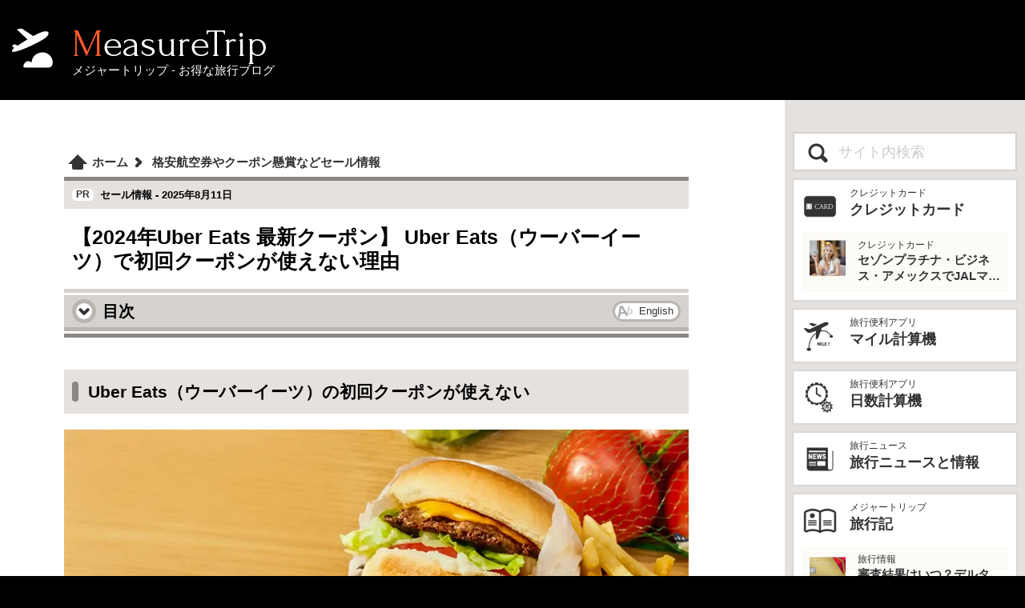

--- FILE ---
content_type: text/html; charset=UTF-8
request_url: https://www.measuretrip.com/contents/TRAVELC-0014.html
body_size: 10706
content:
<!doctype html>
<html lang="ja">
<head>
<meta charset="UTF-8">
<meta name="viewport" content="width=device-width, initial-scale=1">
<title>【2024年Uber Eats 最新クーポン】 Uber Eats（ウーバーイーツ）で初回クーポンが使えない理由 - メジャートリップ お得な旅行情報</title>
<meta name="keywords" content="Uber Eats,ウーバーイーツ,クーポン,プロモーション,初回,使えない,割引">
<meta name="description" content="Uber Eats（ウーバー イーツ）の初回クーポンが全く使えない理由がやっと判明。原因はUber（ウーバー）アプリの登録方法が原因だった！ Uber Eatsの初回割引クーポンが使えずに悲しくなる前に、これを見て登録方法は間違えないようにしよう。2024年最新クーポンコードも配布中！">
<link rel="canonical" href="https://www.measuretrip.com/contents/TRAVELC-0014.html">
<link rel="stylesheet" href="/datas/contents/css/TRAVELC-0014.css?ver=3802960">
<link rel="stylesheet" href="/styles/css/deco.css?ver=4792879">
<link rel="stylesheet" href="/styles/css/frame.css?ver=4920001">
<link rel="stylesheet" href="/styles/css/menu.css?ver=2588661">
<link rel="stylesheet" href="/styles/css/contents.css?ver=7654253">
<link rel="stylesheet" href="/styles/css/article.css?ver=8748644">
<link rel="alternate" hreflang="ja" href="https://www.measuretrip.com/contents/TRAVELC-0014.html">
<link rel="alternate" hreflang="en" href="https://www.measuretrip.com/en/TRAVELC-0014.html">
<link rel="alternate" hreflang="x-default" href="https://www.measuretrip.com/en/TRAVELC-0014.html">
<script async src="https://pagead2.googlesyndication.com/pagead/js/adsbygoogle.js?client=ca-pub-6241680019733849"
     crossorigin="anonymous"></script>
<meta name="robots" content="noindex">
</head>
<body>
<header><a href="/" class="logo"><span>MeasureTrip</span><span>メジャートリップ - お得な旅行ブログ</span></a></header>
<input type="checkbox" id="prMenu">
<div class="contents">
<main>
<header>
<nav>
<ol itemscope itemtype="http://schema.org/BreadcrumbList">
<li itemprop="itemListElement" itemscope itemtype="http://schema.org/ListItem" class="homeIcon">
<a href="/" itemprop="item"><span itemprop="name">ホーム</span></a><meta itemprop="position" content="1">
</li>
<li itemprop="itemListElement" itemscope itemtype="http://schema.org/ListItem">
<a href="/contents/SALE-INDEX.html" itemprop="item"><span itemprop="name">格安航空券やクーポン懸賞などセール情報</span></a><meta itemprop="position" content="2">
</li>
</ol>
</nav>
<p class="cType pr">セール情報 - <time datetime="2025-08-11" class="cTime">2025年8月11日</time></p>
<h1>【2024年Uber Eats 最新クーポン】 Uber Eats（ウーバーイーツ）で初回クーポンが使えない理由</h1>
</header>
<input type="checkbox" id="tocB">
<section class="toc">
<header>
<h3>目次</h3>
<a class="lngBox en" href="/en/TRAVELC-0014.html">English</a>
<label for="tocB">
<span class="tocB"><span></span></span>
</label>
</header>
<ol>
<li><a href="#CAP1703773828">Uber Eats（ウーバーイーツ）の初回クーポンが使えない</a></li>
<li><a href="#CAP1703773878">Uber Eats のトラブルは初回注文のとき</a>
<ol><li><a href="#CAP1703801793">ミヅキのUber Eatsアカウントに初回割引クーポン送付</a></li>
<li><a href="#CAP1703807122">支払い詳細で割引が適用されてない</a></li>
<li><a href="#CAP1703801896">初回クーポンの額面が違う！</a></li>
<li><a href="#CAP1703801941">Uberアカウント使用開始はアメリカ</a></li></ol>
</li>
<li><a href="#CAP1703801970">Uber Eats の初回割引クーポンを確実に使う方法</a></li>
<li><a href="#CAP1703802005">最新のUber Eats（ウーバーイーツ）初回割引クーポン配布</a></li>
</ol>
</section>
<!--HEADER END-->
<section id="CAP1703773828">
<h2 class="hl">Uber Eats（ウーバーイーツ）の初回クーポンが使えない</h2>
<figure>
<img class="images" src="/datas/contents/img/TRAVELC-0014/CAP1703773828.webp?ver=819345" style="aspect-ratio:780/482;" width="780" height="482" alt="【最新Uber Eats クーポン】 Uber Eats 初回クーポンが使えない！">
</figure>

<p>Uber Eats（ウーバーイーツ）の初回割引クーポンを使って食事を頼もうと、クーポンコードを入れて注文してみたんだけど、その割引クーポンが全然適用されてなくてビックリ。</p>
<p><b class="l-red">初めての注文だと、友達紹介で割引注文できる</b>というからミヅキのUberアカウント作って紹介クーポンコード入れて注文したのに、商品が届いてレシートをアプリで確認したら割引の適用が全然無い。なぜ…。</p>
<p>色々とUber Eats （ウーバーイーツ）アプリの画面を見たりしながら細かく調べてみた結果、<b class="l-green">なぜUber Eats （ウーバーイーツ）の初回割引クーポンが適用されないのか</b>、その理由が判明！</p>
<p>それはUber（ウーバー）の利用登録方法に原因があったのだ。初回注文の際に、初回の割引クーポンが使えない悲劇を繰り返さないために、この情報をシェアしておきたい。</p>
<p>なお、使えない理由を知る前に<b class="l-red">現在使える最新のUber Eats（ウーバーイーツ）の初回注文＋次の注文が<b class="l-red">1,000円オフ</b>（注文2,000円以上で利用可能）になる割引クーポン</b>が欲しい場合は、下のUber Eats（ウーバーイーツ）最新クーポン / プロモーションコードをどうぞ！</p>
<div class="dlBox">
<header>最新UberEats （ウーバーイーツ） クーポンコード</header>
<dl>
<dt>クーポン番号</dt><dd><b class="fsl c-red" style="user-select: all !important;">eats-c6lvhb</b></dd>
<dt>有効期限</dt><dd>2025年</dd>
<dt>割引内容</dt><dd>Uber Eatsが初めてのアカウント限定で<b class="c-red">初回注文＋次の注文が1,000円OFF</b>（注文金額2,000円以上）になります。日本国内で有効。</dd>
<dt>クーポン利用方法</dt>
<dd>
<input type="button" data-clipboard-text="affjpeatsAUG25" class="codebtn fsl" value="クーポンコードをコピー">
<ol class="cnt">
<li>上のボタンを押してUber Eats （ウーバーイーツ）のクーポンコードを自動コピーします。</li>
<li>ダイアログに「クーポンコードをコピーしました」と表示されたら「OK」を押してください。</li>
<li><a href="https://www.ubereats.com/jp/" target="_blank" rel="noopener">UberEats公式ページ</a>を開きます。UberEatsアプリを持っている場合は、UberEatsアプリを開きます。</li>
<li>開いた画面からUberEatsにログイン（会員になっていない場合は会員登録）します。</li>
<li>ブラウザを使用の場合は、左上メニューから「プロモーション」を選び、「プロモーションコードを入力」欄に、自動コピーされた<b>プロモーションコード</b>をペースト（貼り付け）してクーポンをアカウントに追加します。</li>
<li>UberEatsアプリを使用の場合は下メニューの「アカウント」を選択し、「クーポン・プロモーション」を選んで、自動コピーされた<b>プロモーションコード</b>をペースト（貼り付け）してクーポンをアカウントに追加します。</li>
<li>あとはUberEats（ウーバーイーツ）の初回注文＋次の注文の会計時に、追加された<b class="c-red">1,000円OFFクーポン（注文金額2,000円以上で利用可能）</b>を選択して、割引が適用されたのを確認して注文してください。</li>
<li>クーポンコードは<b>日本国内で有効</b>です。</li>
</ol>
</dd>
</dl>
</div>
<p><script>
window.onload = function () {
var cp = new Clipboard('.codebtn');
cp.on('success', function(e) {
alert("クーポンコードをコピーしました");
e.clearSelection();
//location.href='https://renlinks.com/GabjPf';
});
};
</script></p>
<div class="pmBox">
<ins class="adsbygoogle"
     style="display:block; text-align:center;"
     data-ad-client="ca-pub-6241680019733849"
     data-ad-slot="3653712623"
     data-ad-format="auto"></ins>
</div>
</section>
<hr>
<section id="CAP1703773878">
<h2 class="hl">Uber Eats のトラブルは初回注文のとき</h2>
<figure>
<img class="images" src="/datas/contents/img/TRAVELC-0014/CAP1703773878.webp?ver=820002" style="aspect-ratio:780/482;" width="780" height="482" alt="【最新Uber Eats クーポン】 Uber Eats 初回クーポンが使えない！" loading="lazy">
</figure>
<p>さて、私がUber Eats（ウーバーイーツ）の初回クーポンのトラブルに見舞われたのは、はじめてのUber Eats注文時。私の住んでいる京都でもUber Eats（ウーバーイーツ）に参加するレストランやケータリングサービスが増えてきたので、ちょっとどんな感じなのかUberEatsの初めての注文にトライしてみることに。</p>
</section>
<section id="CAP1703801793">
<h3 class="hl">ミヅキのUber Eatsアカウントに初回割引クーポン送付</h3>
<figure>
<img class="images" src="/datas/contents/img/TRAVELC-0014/CAP1703801793.webp?ver=820056" style="aspect-ratio:780/482;" width="780" height="482" alt="【最新Uber Eats クーポン】 Uber Eats 初回クーポンが使えない！" loading="lazy">
</figure>
<p>Uber Eats（ウーバーイーツ）の初回注文といえば、お得に利用できる初回限定の割引クーポンが使いたいところ。そこで、ミヅキのUberアカウントを新規で作成し、そのアカウントに私の紹介用の初回割引クーポンを適用させてみる。</p>
<p>するとUberEats（ウーバーイーツ）アプリのクーポン画面には「初回注文＄5オフ」の文字。日本での注文なのに＄5オフって変だなぁと思いつつも、まぁ大丈夫だろうと注文を完了し、無事UberEats（ウーバーイーツ）の注文が家に届いた。</p>
</section>
<section id="CAP1703807122">
<h3 class="hl">支払い詳細で割引が適用されてない</h3>
<p>しかしここでトラブルが発生する。初回の割引クーポンが適用されているだろうと支払明細を確認したところ、どこにも初回クーポンの割引が表示されていないのだ。</p>
<p>そういえば、注文するときに初回割引クーポンを選択するところも無かったので、きっと自動で割引されるのだろうと思いこんでいたのだが…。これはどう考えてもUber Eats（ウーバーイーツ）の初回割引クーポンが適用されていないっぽい。</p>
<div class="pmBox">
<ins class="adsbygoogle"
     style="display:block; text-align:center;"
     data-ad-client="ca-pub-6241680019733849"
     data-ad-slot="3653712623"
     data-ad-format="auto"></ins>
</div>
</section>
<section id="CAP1703801896">
<h3 class="hl">初回クーポンの額面が違う！</h3>
<figure>
<img class="images" src="/datas/contents/img/TRAVELC-0014/CAP1703801896.webp?ver=820123" style="aspect-ratio:780/482;" width="780" height="482" alt="【最新Uber Eats クーポン】 Uber Eats 初回クーポンが使えない！" loading="lazy">
</figure>
<p>そういえばクーポン適用時に「初回注文$5オフ」になっていたのが非常に気になる。そこで今度は私のUberEatsアカウントにミヅキの紹介用の初回割引クーポンを適用させてみる（私のアカウントもUberEats利用は初めて）。</p>
<p>すると、追加されたプロモーションには「初回注文500円オフ」の表示が。</p>
<p>「あれ！？もしかしてっ！」</p>
<p>この2つの額面が異なる割引クーポンを比較した時、<b class="l-green">私が紹介した初回注文の割引クーポンがなぜ全く使えなかったのか</b>を理解した。なんと！<b class="l-red">私のウーバーアカウントはアメリカのアカウントになってしまっていた</b>のだ（汗）。</p>
</section>
<section id="CAP1703801941">
<h3 class="hl">Uberアカウント使用開始はアメリカ</h3>
<figure>
<img class="images" src="/datas/contents/img/TRAVELC-0014/CAP1703801941.webp?ver=820423" style="aspect-ratio:780/427;" width="780" height="427" alt="【最新Uber Eats クーポン】 Uber Eats 初回クーポンが使えない！" loading="lazy">
</figure>
<p>私がUber（ウーバー / 配車のほう）を初めて利用したのは アメリカ・ロサンゼルス。その時、アメリカ国内のネット回線を利用してUberをダウンロードし、クレジットカードなどを登録し、アプリをアクティベートした（認証して使えるようにする）が、その際に、私のUberアカウントは位置情報の関係か何かで「アメリカのアカウント」になってしまったのだ。</p>
<p>Uber Eats（ウーバーイーツ / 食事）もUber（ウーバー / 配車）も同じアカウントが使われるので、私が紹介した初回割引クーポンはアメリカ限定で利用可能なクーポンになってしまっていたというわけだ。</p>
<p>まさか<b class="l-red">最初にUberに登録した国と地域で、Uberアカウントの所属国が決まってしまう</b>ような仕組みだとは…もっと早くに言ってほしい（涙）。</p>
</section>
<hr>
<section id="CAP1703801970">
<h2 class="hl">Uber Eats の初回割引クーポンを確実に使う方法</h2>
<figure>
<img class="images" src="/datas/contents/img/TRAVELC-0014/CAP1703801970.webp?ver=820376" style="aspect-ratio:780/482;" width="780" height="482" alt="【最新Uber Eats クーポン】 Uber Eats 初回クーポンが使えない！" loading="lazy">
</figure>
<p>というわけで、Uber Eats（ウーバーイーツ）の初回割引クーポンを確実に利用する方法は、<b class="l-red">日本国内で利用できるUber Eats（ウーバーイーツ）の割引クーポンを利用</b>することと、Uber Eats注文の支払いのときに<b class="l-red">目的の割引クーポンを指定して、支払明細に割引が適用されていることを確認</b>すること。</p>
<p>もしも支払い料金のところで割引クーポンが適用されていない場合は、そのクーポンが使われていないということなので、<b class="l-red">クーポン内容（とくに支払い金額の制限に注意）をしっかりと確認し、クーポン割引が適用された状態で注文を完了させる</b>ようにしよう。</p>
</section>
<hr>
<section id="CAP1703802005">
<h2 class="hl">最新のUber Eats（ウーバーイーツ）初回割引クーポン配布</h2>
<figure>
<img class="images" src="/datas/contents/img/TRAVELC-0014/CAP1703802005.webp?ver=820780" style="aspect-ratio:780/482;" width="780" height="482" alt="【最新Uber Eats クーポン】 Uber Eats 初回クーポンが使えない！" loading="lazy">
</figure>
<p>では最後に、Uber Eats（ウーバーイーツ）の初回注文＋次の注文で使える割引クーポンを紹介。こちらは現在、日本国内で使える最新のUberEatsクーポンで、注文金額が2,000円以上で1,000円オフになる超お得な割引クーポンになっているので、Uber Eats（ウーバーイーツ）利用が初めての人はぜひどうぞ♪</p>
<div class="dlBox">
<header>最新UberEats （ウーバーイーツ） クーポンコード</header>
<dl>
<dt>クーポン番号</dt><dd><b class="fsl c-red" style="user-select: all !important;">affjpeatsAUG25</b></dd>
<dt>有効期限</dt><dd>2025年</dd>
<dt>割引内容</dt><dd>Uber Eatsが初めてのアカウント限定で<b class="c-red">初回注文＋次の注文が1,000円OFF</b>（注文金額2,000円以上）になります。日本国内で有効。</dd>
<dt>クーポン利用方法</dt>
<dd>
<input type="button" data-clipboard-text="eats-c6lvhb" class="codebtn fsl" value="クーポンコードをコピー">
<ol class="cnt">
<li>上のボタンを押してUber Eats （ウーバーイーツ）のクーポンコードを自動コピーします。</li>
<li>ダイアログに「クーポンコードをコピーしました」と表示されたら「OK」を押してください。</li>
<li><a href="https://www.ubereats.com/jp/" target="_blank" rel="noopener">UberEats公式ページ</a>を開きます。UberEatsアプリを持っている場合は、UberEatsアプリを開きます。</li>
<li>開いた画面からUberEatsにログイン（会員になっていない場合は会員登録）します。</li>
<li>ブラウザを使用の場合は、左上メニューから「プロモーション」を選び、「プロモーションコードを入力」欄に、自動コピーされた<b>プロモーションコード</b>をペースト（貼り付け）してクーポンをアカウントに追加します。</li>
<li>UberEatsアプリを使用の場合は下メニューの「アカウント」を選択し、「クーポン・プロモーション」を選んで、自動コピーされた<b>プロモーションコード</b>をペースト（貼り付け）してクーポンをアカウントに追加します。</li>
<li>あとはUberEats（ウーバーイーツ）の初回注文＋次の注文の会計時に、追加された<b class="c-red">1,000円OFFクーポン（注文金額2,000円以上で利用可能）</b>を選択して、割引が適用されたのを確認して注文してください。</li>
<li>クーポンコードは<b>日本国内で有効</b>です。</li>
</ol>
</dd>
</dl>
</div>
<div class="pmBox">
<!-- MTRIP - bottom -->
<ins class="adsbygoogle"
     style="display:block"
     data-ad-client="ca-pub-6241680019733849"
     data-ad-slot="5362312087"
     data-ad-format="auto"></ins>
</div>
</section>
<article class="related">
<h3>もっと見る</h3>
<ul class="artList"><li>
<a class="insLinkBox" href="/contents/UBER-EATS-COUPON.html">
<span class="ilbImg"><img src="/datas/contents/img/UBER-EATS-COUPON/thum.webp" alt="Uber Eats ウーバーイーツ 最新クーポンと使い方" style="aspect-ratio:300/200;" loading="lazy"></span>
<span class="ilbStr">
<span>セール情報</span>
<span><span class="posR pos"></span>Uber Eats ウーバーイーツ 最新クーポンと使い方</span>
<span>2024年最新！ Uber Eats （ウーバーイーツ）の最新クーポン / プロモーションコードとその使い方。Uber Eatsのクーポンは初回注文のときに使用することが出来るので、初めてウーバーイーツを利用するときにはクーポン利用をお忘れなく。</span>
</span>
</a></li>
<li><div class="pmBox">
<ins class="adsbygoogle"
     style="display:block"
     data-ad-format="fluid"
     data-ad-layout-key="-g0-1j+27-m1+1b1"
     data-ad-client="ca-pub-6241680019733849"
     data-ad-slot="3529660823"></ins>
</div></li>
<li><a class="insLinkBox" href="/contents/SALE-INDEX.html">
<span class="ilbImg"><img src="/datas/contents/img/SALE-INDEX/thum.webp" alt="格安航空券やクーポン懸賞などセール情報" style="aspect-ratio:300/200;" loading="lazy"></span>
<span class="ilbStr">
<span>セール情報</span>
<span><span class="posU pos"></span>格安航空券やクーポン懸賞などセール情報</span>
<span>ハワイ旅行やオーストラリア旅行、ベトナム旅行、クルーズ旅行など、様々な行き先への格安ツアーや格安航空券、格安クルーズ情報、懸賞やプレゼントキャンペーン情報をお知らせ！Uberのクーポンも！格安で旅行に行きたい人は必見！</span>
</span>
</a>
</li></ul>
<section>
<h3>最新の記事</h3>
<ul class="artList"><li>
<a class="insLinkBox" href="/contents/TAIWAN-015-PINGXI-LANTERN-FESTIVAL-CONGESTION.html">
<span class="ilbImg"><img src="/datas/contents/img/TAIWAN-015-PINGXI-LANTERN-FESTIVAL-CONGESTION/thum.webp" alt="平溪天燈節の混雑ピークはいつ？" style="aspect-ratio:300/200;" loading="lazy"></span>
<span class="ilbStr">
<span>台湾旅行</span>
<span>平溪天燈節の混雑ピークはいつ？</span>
<span>平溪天燈節は時間帯と場所によって混雑の激しさが大きく変わる。実際に参加して一番きつかったのはどこか。十分老街、会場周辺、帰り道まで体験をもとに整理した。</span>
</span>
</a></li>
<li><div class="pmBox">
<ins class="adsbygoogle"
     style="display:block"
     data-ad-format="fluid"
     data-ad-layout-key="-g0-1j+27-m1+1b1"
     data-ad-client="ca-pub-6241680019733849"
     data-ad-slot="3529660823"></ins>
</div></li>
<li><a class="insLinkBox" href="/contents/ADV-023-BELONGINGS-CHECK-LIST.html">
<span class="ilbImg"><img src="/datas/contents/img/ADV-023-BELONGINGS-CHECK-LIST/thum.webp" alt="海外旅行の持ち物チェックリスト！必需品から便利グッズまで完全ガイド" style="aspect-ratio:300/200;" loading="lazy"></span>
<span class="ilbStr">
<span>旅行の豆知識</span>
<span>海外旅行の持ち物チェックリスト！必需品から便利グッズまで完全ガイド</span>
<span>海外旅行の準備に必須の持ち物チェックリスト！パスポートやクレジットカードなどの必需品から、便利グッズ、シーン別のおすすめアイテムまで詳しく紹介。初心者から上級者まで、忘れ物ゼロで快適な旅を実現するための完全ガイド。メジャートリップで今すぐチェック！</span>
</span>
</a></li>
<li><a class="insLinkBox" href="/contents/CARD-SAISON-AMEX-BUSINESS.html">
<span class="ilbImg"><img src="/datas/contents/img/CARD-SAISON-AMEX-BUSINESS/thum.webp" alt="海外出張を快適にするクレジットカード：セゾンプラチナ・ビジネス・アメックスが初年度年会費無料！" style="aspect-ratio:300/200;" loading="lazy"></span>
<span class="ilbStr">
<span>クレジットカード</span>
<span>海外出張を快適にするクレジットカード：セゾンプラチナ・ビジネス・アメックスが初年度年会費無料！</span>
<span>海外出張向けクレジットカードの選び方を解説！セゾンプラチナ・ビジネス・アメックスは初年度年会費無料、セゾンマイルクラブでJALマイル高還元とラウンジ無料！</span>
</span>
</a></li>
<li><a class="insLinkBox" href="/contents/CARD-FOR-BUSINESS.html">
<span class="ilbImg"><img src="/datas/contents/img/CARD-FOR-BUSINESS/thum.webp" alt="ビジネスカードの選び方：年会費と特典で比較" style="aspect-ratio:300/200;" loading="lazy"></span>
<span class="ilbStr">
<span>クレジットカード</span>
<span>ビジネスカードの選び方：年会費と特典で比較</span>
<span>海外出張向けクレジットカードの選び方を解説！セゾンプラチナ・ビジネス・アメックスはJALマイル高還元とラウンジ無料で出張を快適に。年会費33,000円！</span>
</span>
</a></li>
<li><a class="insLinkBox" href="/contents/CARD-SAISON-MILE-CLUB.html">
<span class="ilbImg"><img src="/datas/contents/img/CARD-SAISON-MILE-CLUB/thum.webp" alt="セゾンマイルクラブでJALマイルを最大化！セゾンプラチナ・ビジネス・アメックスの魅力" style="aspect-ratio:300/200;" loading="lazy"></span>
<span class="ilbStr">
<span>クレジットカード</span>
<span>セゾンマイルクラブでJALマイルを最大化！セゾンプラチナ・ビジネス・アメックスの魅力</span>
<span>セゾンマイルクラブ（SAISON MILE CLUB）は入会すべき？JALマイルを高還元率で貯めるメリットや特徴を解説。年会費実質無料のセゾンプラチナ・ビジネス・アメックスでさらにお得に貯める方法も紹介！</span>
</span>
</a></li>
<li><a class="insLinkBox" href="/contents/ADV-022-PRIORITY-PASS.html">
<span class="ilbImg"><img src="/datas/contents/img/ADV-022-PRIORITY-PASS/thum.webp" alt="プライオリティパスとは？空港ラウンジのメリットと活用術" style="aspect-ratio:300/200;" loading="lazy"></span>
<span class="ilbStr">
<span>クレジットカード</span>
<span>プライオリティパスとは？空港ラウンジのメリットと活用術</span>
<span>プライオリティパスとは？世界1,300以上の空港ラウンジを無料で！メリットと活用術を解説。セゾンプラチナ・ビジネス・アメックスで無料発行！</span>
</span>
</a></li>
<li><a class="insLinkBox" href="/contents/AIRLINE-JL-012-JAL-MILEAGE.html">
<span class="ilbImg"><img src="/datas/contents/img/AIRLINE-JL-012-JAL-MILEAGE/thum.webp" alt="JALマイルの貯め方と効率的な活用方法を徹底解説" style="aspect-ratio:300/200;" loading="lazy"></span>
<span class="ilbStr">
<span>航空会社</span>
<span>JALマイルの貯め方と効率的な活用方法を徹底解説</span>
<span>JALマイルの貯め方と活用方法を徹底解説！クレジットカードやフライトで効率的にマイルを貯め、特典航空券をゲット。セゾンプラチナ・ビジネス・アメックスでビジネス経費をマイルに！</span>
</span>
</a></li>
<li><a class="insLinkBox" href="/contents/CARD-SAISON-BAMEX.html">
<span class="ilbImg"><img src="/datas/contents/img/CARD-SAISON-BAMEX-202504/thum.webp" alt="セゾンプラチナ・ビジネス・アメックスでJALマイルとプライオリティパスを最大活用！" style="aspect-ratio:300/200;" loading="lazy"></span>
<span class="ilbStr">
<span>クレジットカード</span>
<span>セゾンプラチナ・ビジネス・アメックスでJALマイルとプライオリティパスを最大活用！</span>
<span>セゾンプラチナ・ビジネス・アメリカン・エキスプレス・カードは、ビジネスを強力にサポートするプラチナカードです。世界中の空港ラウンジを利用できるプライオリティパスが付帯。さらに、JALマイルが効率的に貯まり、出張が多い方にも最適です。初年度の年会費無料も魅力。ステータスと実用性を兼ね備えたビジネスカードで、あなたのビジネスをワンランクアップさせませんか？</span>
</span>
</a></li>
<li><a class="insLinkBox" href="/contents/OSAKA-EXPO-2025-013.html">
<span class="ilbImg"><img src="/datas/contents/img/OSAKA-EXPO-2025-013/thum.webp" alt="大阪万博2025：予算別モデルコース～1万円、3万円、5万円で楽しむプラン" style="aspect-ratio:300/200;" loading="lazy"></span>
<span class="ilbStr">
<span>大阪万博</span>
<span>大阪万博2025：予算別モデルコース～1万円、3万円、5万円で楽しむプラン</span>
<span>大阪・関西万博2025を1万円、3万円、5万円で満喫！混雑回避の予算別プランで、万博と大阪観光を初心者でも楽しむコツを解説。</span>
</span>
</a></li>
<li><a class="insLinkBox" href="/contents/CRUISE-SALE001.html">
<span class="ilbImg"><img src="/datas/contents/img/CRUISE-SALE001/thum.webp" alt="格安で豪華客船のクルーズ旅行（船旅）に行く方法：初級編" style="aspect-ratio:300/200;" loading="lazy"></span>
<span class="ilbStr">
<span>クルーズ旅行</span>
<span>格安で豪華客船のクルーズ旅行（船旅）に行く方法：初級編</span>
<span>2025年の格安クルーズ旅行を初心者向けに解説！お得な予約方法や節約術で、豪華客船の夢の旅を予算内で実現。</span>
</span>
</a></li>
<li><a class="moreArticles" href="/contents/UPDATES.html">更新記事をもっと見る..</a>
</li></ul>
</section>
<h3>人気の記事</h3>
<ul class="artList"><li>
<a class="insLinkBox" href="/contents/OSAKA-EXPO-2025-001.html">
<span class="ilbImg"><img src="/datas/contents/img/OSAKA-EXPO-2025-001/thum.webp" alt="大阪万博への旅行プラン：1泊2日で楽しむモデルコース" style="aspect-ratio:300/200;" loading="lazy"></span>
<span class="ilbStr">
<span>大阪万博</span>
<span>大阪万博への旅行プラン：1泊2日で楽しむモデルコース</span>
<span>2025年大阪万博を1泊2日で満喫！東京発のモデルコースで、パビリオン巡り、大阪グルメ、観光を効率的に楽しむ旅プランをご紹介。</span>
</span>
</a></li>
<li><div class="pmBox">
<ins class="adsbygoogle"
     style="display:block"
     data-ad-format="fluid"
     data-ad-layout-key="-g0-1j+27-m1+1b1"
     data-ad-client="ca-pub-6241680019733849"
     data-ad-slot="3529660823"></ins>
</div></li>
<li><a class="insLinkBox" href="/contents/OSAKA-EXPO-2025-004.html">
<span class="ilbImg"><img src="/datas/contents/img/OSAKA-EXPO-2025-004/thum.webp" alt="大阪万博2025への東京からのアクセス完全ガイド" style="aspect-ratio:300/200;" loading="lazy"></span>
<span class="ilbStr">
<span>大阪万博</span>
<span>大阪万博2025への東京からのアクセス完全ガイド</span>
<span>大阪万博2025への東京からのアクセスを徹底解説！新幹線、飛行機、高速バス、自家用車のルートや所要時間、料金、注意点を網羅。夢洲会場への最適な移動手段を見つけて、快適な旅を計画しよう。</span>
</span>
</a></li>
<li><a class="insLinkBox" href="/contents/CARD-SAISON-BAMEX.html">
<span class="ilbImg"><img src="/datas/contents/img/CARD-SAISON-BAMEX-202504/thum.webp" alt="セゾンプラチナ・ビジネス・アメックスでJALマイルとプライオリティパスを最大活用！" style="aspect-ratio:300/200;" loading="lazy"></span>
<span class="ilbStr">
<span>クレジットカード</span>
<span>セゾンプラチナ・ビジネス・アメックスでJALマイルとプライオリティパスを最大活用！</span>
<span>セゾンプラチナ・ビジネス・アメリカン・エキスプレス・カードは、ビジネスを強力にサポートするプラチナカードです。世界中の空港ラウンジを利用できるプライオリティパスが付帯。さらに、JALマイルが効率的に貯まり、出張が多い方にも最適です。初年度の年会費無料も魅力。ステータスと実用性を兼ね備えたビジネスカードで、あなたのビジネスをワンランクアップさせませんか？</span>
</span>
</a></li>
<li><a class="insLinkBox" href="/contents/SPG-AMEX-CARD.html">
<span class="ilbImg"><img src="/data/contents/thum/SPG-AMEX-CARD.webp" alt="マリオット ボンヴォイ アメックスで旅費を劇的に節約！高級ホテルに無料宿泊＆マイルで飛行機代も無料！" style="aspect-ratio:300/200;" loading="lazy"></span>
<span class="ilbStr">
<span>記事</span>
<span>マリオット ボンヴォイ アメックスで旅費を劇的に節約！高級ホテルに無料宿泊＆マイルで飛行機代も無料！</span>
<span>シェラトンやマリオット、リッツ・カールトンに無料宿泊したり、部屋のアップグレードがあったり、無料でレイトチェックアウトできたり…。世界中を旅するモリオとミヅキの旅行をアップグレードさせた「 マリオットアメックス プレミアムカード 」の魅力とメリット、デメリットを交え詳しく紹介していきたい。</span>
</span>
</a></li>
<li><a class="insLinkBox" href="/contents/TAIWAN-010-UBER.html">
<span class="ilbImg"><img src="/datas/contents/img/TAIWAN-010-UBER/thum.webp" alt="[台湾旅行] 台湾でUBER利用の際の注意点！" style="aspect-ratio:300/200;" loading="lazy"></span>
<span class="ilbStr">
<span>台湾旅行</span>
<span>[台湾旅行] 台湾でUBER利用の際の注意点！</span>
<span>台湾ではタクシーは中国語しか通じないことも多く、さらに現金支払いしかできないけど、UBERでタクシーを呼べば目的地選択も支払いもUBERアプリを通してできるので非常に便利。でもUBER利用は気をつけないと思わぬ高額請求に見舞われることもあるので注意が必要だ。</span>
</span>
</a></li>
<li><a class="insLinkBox" href="/contents/MIZUKI-BEAUTY-001.html">
<span class="ilbImg"><img src="/datas/contents/img/MIZUKI-BEAUTY-001/thum.webp" alt="旅ブロガー直伝！100均・コンビニで簡単♪旅行用化粧品の小分け術" style="aspect-ratio:300/200;" loading="lazy"></span>
<span class="ilbStr">
<span>旅行の豆知識</span>
<span>旅ブロガー直伝！100均・コンビニで簡単♪旅行用化粧品の小分け術</span>
<span>旅行の化粧品を小さくしたい人必見！旅ブロガーが教える、100均やコンビニで手軽にできる化粧品の小分け術。漏れずに簡単持ち運び♪旅行準備を楽に済ませるコツを詳しく紹介。</span>
</span>
</a></li>
<li><a class="insLinkBox" href="/contents/MACAU-002-HOW-TO-RIDE-THE-BUS.html">
<span class="ilbImg"><img src="/datas/contents/img/MACAU-002-HOW-TO-RIDE-THE-BUS/thum.webp" alt="【マカオ旅行】 バスの乗り方＆支払い【完全ガイド】" style="aspect-ratio:300/200;" loading="lazy"></span>
<span class="ilbStr">
<span>マカオ旅行</span>
<span>【マカオ旅行】 バスの乗り方＆支払い【完全ガイド】</span>
<span>マカオの主要な交通機関である路線バスの乗り方完全ガイド。マカオのバスは、ドライバーさんも英語はあまり通じないしお釣りも出ない。利用方法を知らないとトラブルの原因にもなる。マカオ旅行に行く前にマカオのバスの乗り方や支払い方法を知って、現地での移動に備えよう。</span>
</span>
</a></li>
<li><a class="insLinkBox" href="/contents/TRAVEL-INDEX.html">
<span class="ilbImg"><img src="/data/contents/thum/TRAVEL-INDEX.webp" alt="モリオとミヅキの旅行記ブログ・全33タイトル" style="aspect-ratio:300/200;" loading="lazy"></span>
<span class="ilbStr">
<span>メジャートリップ</span>
<span>モリオとミヅキの旅行記ブログ・全33タイトル</span>
<span>旅行好きな夫婦モリオとミヅキがマイルやポイント、格安航空券を駆使しつつ、格安で世界を旅する顔が見える旅行記ブログ。搭乗した飛行機やクルーズ船の中の様子、ホテルのレビュー、美味しいレストラン、お得に旅行できる裏技、旅先での便利な情報、かかった費用など様々な情報をお届け！夫婦喧嘩あり、ホロッと涙することもあり、中年夫婦の等身大旅行記ブログ。</span>
</span>
</a></li>
<li><a class="insLinkBox" href="/contents/MORIO-IPHONE-STARPIC.html">
<span class="ilbImg"><img src="/data/contents/thum/MORIO-IPHONE-STARPIC.webp" alt="【古い機種でもOK】iPhoneで綺麗な星空を撮る方法・天の川や流星群も【iPhone 星空撮影】" style="aspect-ratio:300/200;" loading="lazy"></span>
<span class="ilbStr">
<span>iPhone</span>
<span>【古い機種でもOK】iPhoneで綺麗な星空を撮る方法・天の川や流星群も【iPhone 星空撮影】</span>
<span>iPhoneを使った綺麗な星空の撮り方と、iPhone星空撮影に使用するおすすめアプリ、必要機材などを紹介。最新機種でなくても取れる方法です。このiPhoneの星空撮影方法を使えば肉眼でも見るのがやっとな天の川や星雲、そして運が良ければ流星群の流れ星も撮影可能なので、iPhoneで綺麗な星空撮影をしたいときはチャレンジしてみよう。</span>
</span>
</a></li>
<li><a class="insLinkBox" href="/contents/RAKUTEN-MOBILE-04-INTERNATIONAL-CALL.html">
<span class="ilbImg"><img src="/datas/contents/img/RAKUTEN-MOBILE-04-INTERNATIONAL-CALL/thum.webp" alt="楽天モバイル 海外での利用方法" style="aspect-ratio:300/200;" loading="lazy"></span>
<span class="ilbStr">
<span>楽天Mobile</span>
<span>楽天モバイル 海外での利用方法</span>
<span>楽天モバイルを海外で利用する方法。楽天モバイルは海外利用でも2GBまでデータ通信が無料。また楽天モバイル専用アプリの楽天リンクを使えば、海外から日本への電話も通話料無料で利用できて高額請求も回避できる。</span>
</span>
</a>
</li></ul>
</article>
</main>
<aside class="menu">
<form action="/sea/" id="cse-search-box" accept-charset="utf-8" class="search">
<input type="submit" name="sa" class="csb-sm" value="Search">
<input type="text" name="q" class="csb-key" value="" placeholder="サイト内検索">
</form>
<nav>
<ul>
<li><a class="linkBox" href="/contents/CARD-INDEX.html"><span class="lbIcon"><img src="/datas/ctgicon/CARD-INDEX.webp" loading="lazy" style="aspect-ratio:1/1;" alt="icon"></span><span class="lbStr"><span>クレジットカード</span><span>クレジットカード</span></span></a>
<a class="linkBox sub" href="/contents/CARD-SAISON-BAMEX.html"><span class="lbIcon"><img src="/datas/contents/img/CARD-SAISON-BAMEX-202504/thum.webp" loading="lazy" alt="thumbnail" style="aspect-ratio:300/200;"></span><span class="lbStr"><span>クレジットカード</span><span>セゾンプラチナ・ビジネス・アメックスでJALマイルとプライオリティパスを最大活用！</span></span></a></li>
<li><a class="linkBox" href="/mileage/"><span class="lbIcon"><img src="/datas/ctgicon/ALT-MILEAGE-CALCULATOR.webp" loading="lazy" style="aspect-ratio:1/1;" alt="icon"></span><span class="lbStr"><span>旅行便利アプリ</span><span>マイル計算機</span></span></a>
</li>
<li><a class="linkBox" href="/date_cal/"><span class="lbIcon"><img src="/datas/ctgicon/ALT-DATE-CALCULATOR.webp" loading="lazy" style="aspect-ratio:1/1;" alt="icon"></span><span class="lbStr"><span>旅行便利アプリ</span><span>日数計算機</span></span></a>
</li>
<li><a class="linkBox" href="/contents/TRAVEL-NEWS.html"><span class="lbIcon"><img src="/datas/ctgicon/TRAVEL-NEWS.webp" loading="lazy" style="aspect-ratio:1/1;" alt="icon"></span><span class="lbStr"><span>旅行ニュース</span><span>旅行ニュースと情報</span></span></a>
</li>
<li><a class="linkBox" href="/contents/TRAVEL-INDEX.html"><span class="lbIcon"><img src="/datas/ctgicon/TRAVEL-INDEX.webp" loading="lazy" style="aspect-ratio:1/1;" alt="icon"></span><span class="lbStr"><span>メジャートリップ</span><span>旅行記</span></span></a>
<a class="linkBox sub" href="/contents/INFO-81-002.html"><span class="lbIcon"><img src="/data/contents/thum/INFO-81-002.webp" loading="lazy" alt="thumbnail" style="aspect-ratio:300/200;"></span><span class="lbStr"><span>旅行情報</span><span>審査結果はいつ？デルタアメックスゴールド入会申し込み後のQ＆A</span></span></a></li>
<li><a class="linkBox" href="/contents/MARRIOTT-BONVOY.html"><span class="lbIcon"><img src="/datas/ctgicon/MARRIOTT-BONVOY.webp" loading="lazy" style="aspect-ratio:1/1;" alt="icon"></span><span class="lbStr"><span>マリオット ボンヴォイ</span><span>マリオット ボンヴォイ</span></span></a>
</li>
<li><a class="linkBox" href="/h_ma/jp/C-JP--/"><span class="lbIcon"><img src="/datas/ctgicon/DB-H-MARRIOTT.webp" loading="lazy" style="aspect-ratio:1/1;" alt="icon"></span><span class="lbStr"><span>Guide</span><span>マリオット 検索</span></span></a>
</li>
<li><a class="linkBox" href="/contents/DUSIT-HOTEL-AND-RESORTS.html"><span class="lbIcon"><img src="/datas/ctgicon/DUSIT-HOTEL-AND-RESORTS.webp" loading="lazy" style="aspect-ratio:1/1;" alt="icon"></span><span class="lbStr"><span>デュシット</span><span>デュシタニ</span></span></a>
</li>
<li><a class="linkBox" href="/contents/HAWAII-INDEX.html"><span class="lbIcon"><img src="/datas/ctgicon/HAWAII-INDEX.webp" loading="lazy" style="aspect-ratio:1/1;" alt="icon"></span><span class="lbStr"><span>ハワイ旅行</span><span>ハワイ旅行</span></span></a>
</li>
<li><a class="linkBox" href="/contents/TAIWAN-TRAVEL-INFO.html"><span class="lbIcon"><img src="/datas/ctgicon/TAIWAN-TRAVEL-INFO.webp" loading="lazy" style="aspect-ratio:1/1;" alt="icon"></span><span class="lbStr"><span>台湾旅行</span><span>台湾旅行</span></span></a>
</li>
<li><a class="linkBox" href="/contents/AUSTRALIA-INDEX.html"><span class="lbIcon"><img src="/datas/ctgicon/AUSTRALIA-INDEX.webp" loading="lazy" style="aspect-ratio:1/1;" alt="icon"></span><span class="lbStr"><span>オーストラリア旅行</span><span>オーストラリア旅行</span></span></a>
</li>
<li><a class="linkBox" href="/contents/MALAYSIA-TRAVEL.html"><span class="lbIcon"><img src="/datas/ctgicon/MALAYSIA-TRAVEL.webp" loading="lazy" style="aspect-ratio:1/1;" alt="icon"></span><span class="lbStr"><span>マレーシア旅行</span><span>マレーシア旅行</span></span></a>
</li>
<li><a class="linkBox" href="/contents/SINGAPORE-TRAVEL.html"><span class="lbIcon"><img src="/datas/ctgicon/SINGAPORE-TRAVEL.webp" loading="lazy" style="aspect-ratio:1/1;" alt="icon"></span><span class="lbStr"><span>シンガポール旅行</span><span>シンガポール旅行</span></span></a>
</li>
<li><a class="linkBox" href="/contents/MALDIVES-INDEX.html"><span class="lbIcon"><img src="/datas/ctgicon/MALDIVES-INDEX.webp" loading="lazy" style="aspect-ratio:1/1;" alt="icon"></span><span class="lbStr"><span>モルディブ</span><span>モルディブ旅行</span></span></a>
</li>
<li><a class="linkBox" href="/contents/MACAO-INDEX.html"><span class="lbIcon"><img src="/datas/ctgicon/MACAO-INDEX.webp" loading="lazy" style="aspect-ratio:1/1;" alt="icon"></span><span class="lbStr"><span>マカオ旅行</span><span>マカオ旅行</span></span></a>
</li>
<li><a class="linkBox" href="/contents/CRUISE-INDEX.html"><span class="lbIcon"><img src="/datas/ctgicon/CRUISE-INDEX.webp" loading="lazy" style="aspect-ratio:1/1;" alt="icon"></span><span class="lbStr"><span>クルーズ旅行</span><span>クルーズ旅行</span></span></a>
</li>
<li><a class="linkBox" href="/contents/KYOTO-INDEX.html"><span class="lbIcon"><img src="/datas/ctgicon/KYOTO-INDEX.webp" loading="lazy" style="aspect-ratio:1/1;" alt="icon"></span><span class="lbStr"><span>京都旅行</span><span>京都旅行</span></span></a>
</li>
<li><a class="linkBox" href="/contents/OKINAWA-INDEX.html"><span class="lbIcon"><img src="/datas/ctgicon/OKINAWA-INDEX.webp" loading="lazy" style="aspect-ratio:1/1;" alt="icon"></span><span class="lbStr"><span>沖縄旅行</span><span>沖縄旅行</span></span></a>
</li>
<li><a class="linkBox" href="/contents/NYTRIP-INDEX.html"><span class="lbIcon"><img src="/datas/ctgicon/NYTRIP-INDEX.webp" loading="lazy" style="aspect-ratio:1/1;" alt="icon"></span><span class="lbStr"><span>旅行情報</span><span>年末年始の海外旅行</span></span></a>
</li>
<li><a class="linkBox" href="/contents/GW-INDEX.html"><span class="lbIcon"><img src="/datas/ctgicon/GW-INDEX.webp" loading="lazy" style="aspect-ratio:1/1;" alt="icon"></span><span class="lbStr"><span>メジャートリップ</span><span>ゴールデンウィーク旅行</span></span></a>
</li>
<li><a class="linkBox" href="/contents/ADV-INDEX.html"><span class="lbIcon"><img src="/datas/ctgicon/ADV-INDEX.webp" loading="lazy" style="aspect-ratio:1/1;" alt="icon"></span><span class="lbStr"><span>旅行の豆知識</span><span>旅行の豆知識</span></span></a>
</li>
<li><a class="linkBox" href="/contents/AIRLINE-INDEX.html"><span class="lbIcon"><img src="/datas/ctgicon/AIRLINE-INDEX.webp" loading="lazy" style="aspect-ratio:1/1;" alt="icon"></span><span class="lbStr"><span>エアライン</span><span>航空会社</span></span></a>
</li>
<li><a class="linkBox" href="/contents/LOUNGE-INDEX.html"><span class="lbIcon"><img src="/datas/ctgicon/LOUNGE-INDEX.webp" loading="lazy" style="aspect-ratio:1/1;" alt="icon"></span><span class="lbStr"><span>ラウンジ</span><span>空港ラウンジ</span></span></a>
</li>
<li><a class="linkBox" href="/contents/WEATHER-INDEX.html"><span class="lbIcon"><img src="/datas/ctgicon/WEATHER-INDEX.webp" loading="lazy" style="aspect-ratio:1/1;" alt="icon"></span><span class="lbStr"><span>天気</span><span>旅行先の年間天気</span></span></a>
</li>
<li><a class="linkBox" href="/contents/MIZUKI-SHOPPING.html"><span class="lbIcon"><span class="menuIcon"></span></span><span class="lbStr"><span>旅人のお買い物</span><span>ミヅキのお買い物天国</span></span></a>
</li>
<li><a class="linkBox" href="/contents/TRAVEL-SERVICE-GOODS.html"><span class="lbIcon"><img src="/datas/ctgicon/TRAVEL-SERVICE-GOODS.webp" loading="lazy" style="aspect-ratio:1/1;" alt="icon"></span><span class="lbStr"><span>旅行ツール</span><span>旅行サービス＆グッズ</span></span></a>
</li>
<li><a class="linkBox" href="/country/jp/"><span class="lbIcon"><img src="/datas/ctgicon/DB-COUNTRY.webp" loading="lazy" style="aspect-ratio:1/1;" alt="icon"></span><span class="lbStr"><span>旅行ガイド</span><span>国情報DB</span></span></a>
</li>
<li><a class="linkBox" href="/airport/jp/"><span class="lbIcon"><img src="/datas/ctgicon/DB-AIRPORT.webp" loading="lazy" style="aspect-ratio:1/1;" alt="icon"></span><span class="lbStr"><span>旅行ガイド</span><span>空港情報DB</span></span></a>
</li>
<li><a class="linkBox" href="/airlines/jp/"><span class="lbIcon"><img src="/datas/ctgicon/DB-AIRLINES.webp" loading="lazy" style="aspect-ratio:1/1;" alt="icon"></span><span class="lbStr"><span>旅行ガイド</span><span>航空会社DB</span></span></a>
</li>
</ul>
</nav>
<div class="pmBox">
<!-- MTRIP - Menu -->
<ins class="adsbygoogle"
     style="display:block"
     data-ad-client="ca-pub-6241680019733849"
     data-ad-slot="4027857960"
     data-ad-format="auto"
     data-full-width-responsive="true"></ins>
</div>
</aside>
</div>
<aside class="siteInfo nopBox">
<div class="siEmv">
<header><h5>メジャートリップ</h5></header>
<ul><li><a href="/contents/PROFILE.html">サイトについて</a></li>
<li><a href="/contents/PRIVACY-POLICY.html">プライバシーポリシー</a></li></ul>
</div>
</aside>
<footer><label for="prMenu" class="prMenu"><span></span></label>
<p class="logo"><span>MeasureTrip</span><span>Copyright &copy; メジャートリップ</span></p></footer>
<script src="/styles/js/jquery-3.7.1.min.js?ver=466368"></script>
<script src="/styles/js/common.js?ver=679775"></script>
<script src="/datas/exjs/clipboard.js?ver=760699"></script>
<!-- Global site tag (gtag.js) - Google Analytics -->
<script async src="https://www.googletagmanager.com/gtag/js?id=G-KD9DLB38MF"></script>
<script src="/styles/js/any.php?ver=2585110"></script>
<script>(function(c,l,a,r,i,t,y){c[a]=c[a]||function(){(c[a].q=c[a].q||[]).push(arguments)}; t=l.createElement(r);t.async=1;t.src="https://www.clarity.ms/tag/"+i+"?ref=bwt";y=l.getElementsByTagName(r)[0];y.parentNode.insertBefore(t,y);})(window, document, "clarity", "script", "mytl29yhnw");</script>
</body>
</html>

--- FILE ---
content_type: text/html; charset=UTF-8
request_url: https://www.measuretrip.com/styles/js/any.php?ver=2585110
body_size: 353
content:
var setAnalytics = {};
setAnalytics.getIP = function(){return '13.58.34.110';}
setAnalytics.getUA = function(){return 'Mozilla/5.0 Macintosh Intel Mac OS X 10_15_7 AppleWebKit/537.36 Chrome/131.0.0.0 Safari/537.36 ClaudeBot/1.0 +claudebot@anthropic.com';}
setAnalytics.getAccessTime = function(){return '2026/01/17 06:59:40';}

window.dataLayer = window.dataLayer || [];
function gtag(){dataLayer.push(arguments);}
gtag('js', new Date());

gtag('config', 'G-KD9DLB38MF', {
	'custom_map': {
    	'dimension1': 'ip_address',
        'dimension2': 'access_time',
        'dimension3': 'ua',
        'dimension4': 'uri_js',
    },
    'ip_address': setAnalytics.getIP(),
    'access_time': setAnalytics.getAccessTime(),
    'ua': setAnalytics.getUA(),
    'uri_js': location.pathname,
});

--- FILE ---
content_type: text/html; charset=utf-8
request_url: https://www.google.com/recaptcha/api2/aframe
body_size: 268
content:
<!DOCTYPE HTML><html><head><meta http-equiv="content-type" content="text/html; charset=UTF-8"></head><body><script nonce="ekk638GM9OAVYJH2vtYTcQ">/** Anti-fraud and anti-abuse applications only. See google.com/recaptcha */ try{var clients={'sodar':'https://pagead2.googlesyndication.com/pagead/sodar?'};window.addEventListener("message",function(a){try{if(a.source===window.parent){var b=JSON.parse(a.data);var c=clients[b['id']];if(c){var d=document.createElement('img');d.src=c+b['params']+'&rc='+(localStorage.getItem("rc::a")?sessionStorage.getItem("rc::b"):"");window.document.body.appendChild(d);sessionStorage.setItem("rc::e",parseInt(sessionStorage.getItem("rc::e")||0)+1);localStorage.setItem("rc::h",'1768600783122');}}}catch(b){}});window.parent.postMessage("_grecaptcha_ready", "*");}catch(b){}</script></body></html>

--- FILE ---
content_type: text/css
request_url: https://www.measuretrip.com/datas/contents/css/TRAVELC-0014.css?ver=3802960
body_size: 101
content:
.codebtn{
-webkit-appearance: none;-moz-appearance: none;appearance: none;
display: block;
width: 100%;
box-sizing: border-box;
border: 3px solid var(--bd-color-dark);
background: #fff;
color: #000; font-weight: bold;
border-radius: 10px;
padding: 10px;
text-align: center;
margin:20px 0;
}

--- FILE ---
content_type: application/javascript
request_url: https://www.measuretrip.com/styles/js/common.js?ver=679775
body_size: 430
content:
window.addEventListener('DOMContentLoaded', function(){
	[].forEach.call(document.querySelectorAll('.adsbygoogle'), function(elem){
		if(elem.childNodes.length===0){
			(adsbygoogle = window.adsbygoogle || []).push({});
		}
	});
});

$(function(){
	$('a[href^="#"]').on("click",function(e) {
		var href = $(this).attr("href");
		var target = $(href == "#" || href == "" ? 'html' : href);
		var position = target.offset().top-100;

		$.when(
			$("html, body").animate({
				scrollTop: position
			}, 600, "swing"),
			e.preventDefault(),
		).done(function() {
			var diff = target.offset().top-100;
			if (diff === position) {
			} else {
				$("html, body").animate({
					scrollTop: diff
				}, 10, "swing");
			}
		});
		return false;
	});
});

$(function() {
	var pHash = window.location.hash;
	if (pHash) {
		var target = $(pHash);
		if(target.length){
			var position = target.offset().top-100;
			$.when(
				$("html, body").animate({
					scrollTop: position
				}, 600, "swing"),
			).done(function() {
				var diff = target.offset().top-100;
				if (diff === position) {
				} else {
					$("html, body").animate({
						scrollTop: diff
					}, 10, "swing");
				}
			});
		}
		history.replaceState('', '', window.location.pathname);
	}
	return false;
});